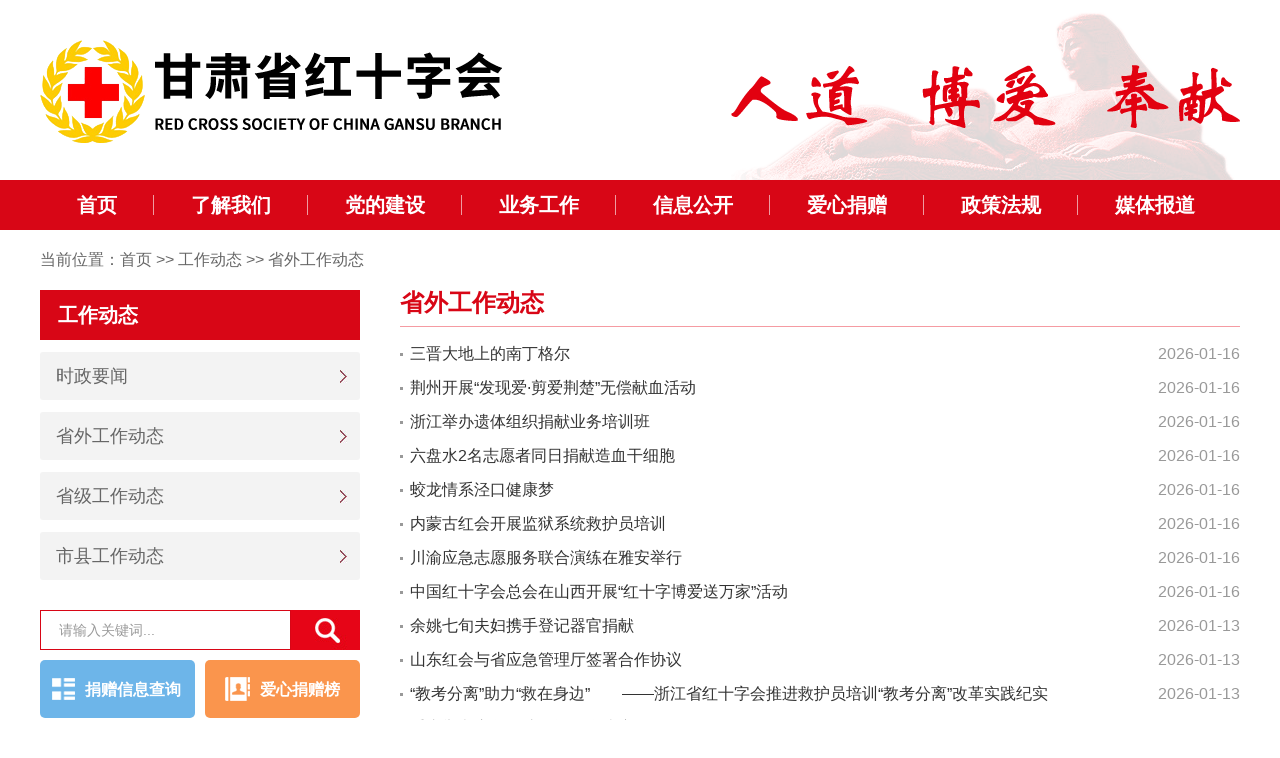

--- FILE ---
content_type: text/html
request_url: http://gsredcross.org.cn/gongzuodongtai/guojiajiwaishenggongzuo/
body_size: 2693
content:
<!DOCTYPE HTML>
<html>
<head>
<meta http-equiv="Content-Type" content="text/html; charset=utf-8">
<meta http-equiv=X-UA-Compatible content="IE=edge,chrome=1">
<title>省外工作动态_甘肃省红十字会</title>
<meta name="keywords" content="省外工作动态,甘肃省红十字会" />
<meta name="description" content="省外工作动态,甘肃省红十字会" />
<link href="/style/main.css" rel="stylesheet" type="text/css" />
<script type="text/javascript" src="/common/jquery.min.js"></script>
</head>
<body>
<!--自定义文件-top-开始-->
<script language="javascript" src="/Pjs/top.js"></script>
<!--自定义文件-top-结束-->

<div class="main center clear clearfix">
<div class="dh3"> 
当前位置：<a href="/">首页</a> >> <a href="/gongzuodongtai/">工作动态</a> >> <a href="/gongzuodongtai/guojiajiwaishenggongzuo/">省外工作动态</a>
</div>

<div class="fl cel clear">
<div class="lst">
<ul class="lst1 fb wr">工作动态</ul>
<ul class="lst2 wr">
<li><a href="/gongzuodongtai/shizhengyaowen/">时政要闻</a></li>
<li><a href="/gongzuodongtai/guojiajiwaishenggongzuo/">省外工作动态</a></li>
<li><a href="/honghuidongtai/shengjigongzuodongtai/">省级工作动态</a></li>
<li><a href="/honghuidongtai/shixiangongzuodongtai/">市县工作动态</a></li>
</ul>
</div>

<div class="you mt">
<!--自定义文件-搜索按钮捐款方式-开始-->
<script language="javascript" src="/Pjs/juankuanfangshi.js"></script>
<!--自定义文件-搜索按钮捐款方式-结束-->
</div>

</div>

<div class="fr list clear">
<div class="tbt clearfix">
<ul>
<li class="now">省外工作动态</li>
</ul>
</div>
<div class="mtm">
<ul class="new">
<li newsdata="d20260116" data-topping="0" data-headlines="0"><span>2026-01-16</span><a href="http://www.redcross.org.cn/html/2026-01/112716_1.html" target="_blank" title="三晋大地上的南丁格尔">三晋大地上的南丁格尔</a></li>
<li newsdata="d20260116" data-topping="0" data-headlines="0"><span>2026-01-16</span><a href="http://www.redcross.org.cn/html/2026-01/112698_1.html" target="_blank" title="荆州开展“发现爱·剪爱荆楚”无偿献血活动">荆州开展“发现爱·剪爱荆楚”无偿献血活动</a></li>
<li newsdata="d20260116" data-topping="0" data-headlines="0"><span>2026-01-16</span><a href="http://www.redcross.org.cn/html/2026-01/112721_1.html" target="_blank" title="浙江举办遗体组织捐献业务培训班">浙江举办遗体组织捐献业务培训班</a></li>
<li newsdata="d20260116" data-topping="0" data-headlines="0"><span>2026-01-16</span><a href="http://www.redcross.org.cn/html/2026-01/112700_1.html" target="_blank" title="六盘水2名志愿者同日捐献造血干细胞">六盘水2名志愿者同日捐献造血干细胞</a></li>
<li newsdata="d20260116" data-topping="0" data-headlines="0"><span>2026-01-16</span><a href="http://www.redcross.org.cn/html/2026-01/112689_1.html" target="_blank" title="蛟龙情系泾口健康梦">蛟龙情系泾口健康梦</a></li>
<li newsdata="d20260116" data-topping="0" data-headlines="0"><span>2026-01-16</span><a href="http://www.redcross.org.cn/html/2026-01/112714_1.html" target="_blank" title="内蒙古红会开展监狱系统救护员培训">内蒙古红会开展监狱系统救护员培训</a></li>
<li newsdata="d20260116" data-topping="0" data-headlines="0"><span>2026-01-16</span><a href="http://www.redcross.org.cn/html/2026-01/112705_1.html" target="_blank" title="川渝应急志愿服务联合演练在雅安举行">川渝应急志愿服务联合演练在雅安举行</a></li>
<li newsdata="d20260116" data-topping="0" data-headlines="0"><span>2026-01-16</span><a href="http://www.redcross.org.cn/html/2026-01/112686.html" target="_blank" title="中国红十字会总会在山西开展“红十字博爱送万家”活动">中国红十字会总会在山西开展“红十字博爱送万家”活动</a></li>
<li newsdata="d20260113" data-topping="0" data-headlines="0"><span>2026-01-13</span><a href="http://www.redcross.org.cn/html/2026-01/112641_1.html" target="_blank" title="余姚七旬夫妇携手登记器官捐献">余姚七旬夫妇携手登记器官捐献</a></li>
<li newsdata="d20260113" data-topping="0" data-headlines="0"><span>2026-01-13</span><a href="http://www.redcross.org.cn/html/2026-01/112650_1.html" target="_blank" title="山东红会与省应急管理厅签署合作协议">山东红会与省应急管理厅签署合作协议</a></li>
<li newsdata="d20260113" data-topping="0" data-headlines="0"><span>2026-01-13</span><a href="http://www.redcross.org.cn/html/2026-01/112647_1.html" target="_blank" title="“教考分离”助力“救在身边”　　——浙江省红十字会推进救护员培训“教考分离”改革实践纪实">“教考分离”助力“救在身边”　　——浙江省红十字会推进救护员培训“教考分离”改革实践纪实</a></li>
<li newsdata="d20260113" data-topping="0" data-headlines="0"><span>2026-01-13</span><a href="http://www.redcross.org.cn/html/2026-01/112653_1.html" target="_blank" title="重庆举办应急救护师资教学比赛">重庆举办应急救护师资教学比赛</a></li>
<li newsdata="d20260113" data-topping="0" data-headlines="0"><span>2026-01-13</span><a href="http://www.redcross.org.cn/html/2026-01/112593.html" target="_blank" title="2025温暖收官　2026向爱出发">2025温暖收官　2026向爱出发</a></li>
<li newsdata="d20260113" data-topping="0" data-headlines="0"><span>2026-01-13</span><a href="http://www.redcross.org.cn/html/2026-01/112611_1.html" target="_blank" title="广东高校青年积极参与无偿献血　以青春热血践行红十字精神">广东高校青年积极参与无偿献血　以青春热血践行红十字精神</a></li>
<li newsdata="d20260107" data-topping="0" data-headlines="0"><span>2026-01-07</span><a href="http://www.redcross.org.cn/html/2026-01/112532_1.html" target="_blank" title="红基会向云南墨江捐赠30台AED">红基会向云南墨江捐赠30台AED</a></li>
<li newsdata="d20260107" data-topping="0" data-headlines="0"><span>2026-01-07</span><a href="http://www.redcross.org.cn/html/2026-01/112535_1.html" target="_blank" title="山东红会举办救援队管理培训班">山东红会举办救援队管理培训班</a></li>
<li newsdata="d20260107" data-topping="0" data-headlines="0"><span>2026-01-07</span><a href="http://www.redcross.org.cn/html/2026-01/112552.html" target="_blank" title="中国红十字会向瑞士红十字会致慰问信">中国红十字会向瑞士红十字会致慰问信</a></li>
<li newsdata="d20260104" data-topping="0" data-headlines="0"><span>2026-01-04</span><a href="http://www.redcross.org.cn/html/2025-12/112461.html" target="_blank" title="新　年　献　词">新　年　献　词</a></li>
<li newsdata="d20251229" data-topping="0" data-headlines="0"><span>2025-12-29</span><a href="http://www.redcross.org.cn/html/2025-12/112433_1.html" target="_blank" title="北京红会举办人道风采展示活动">北京红会举办人道风采展示活动</a></li>
<li newsdata="d20251229" data-topping="0" data-headlines="0"><span>2025-12-29</span><a href="http://www.redcross.org.cn/html/2025-12/112429_1.html" target="_blank" title="“小鸡快跑”跑出乡村振兴加速度">“小鸡快跑”跑出乡村振兴加速度</a></li>
<li newsdata="d20251229" data-topping="0" data-headlines="0"><span>2025-12-29</span><a href="http://www.redcross.org.cn/html/2025-12/112446_1.html" target="_blank" title="云南红会赴德宏开展“红十字博爱送万家”">云南红会赴德宏开展“红十字博爱送万家”</a></li>
<li newsdata="d20251229" data-topping="0" data-headlines="0"><span>2025-12-29</span><a href="http://www.redcross.org.cn/html/2025-12/112441_1.html" target="_blank" title="蜀道绵长　薪火不息">蜀道绵长　薪火不息</a></li>
<li newsdata="d20251229" data-topping="0" data-headlines="0"><span>2025-12-29</span><a href="http://www.redcross.org.cn/html/2025-12/112452.html" target="_blank" title="转型发展彰显伟绩　赓续奋斗谱写新篇">转型发展彰显伟绩　赓续奋斗谱写新篇</a></li>
<li newsdata="d20251224" data-topping="0" data-headlines="0"><span>2025-12-24</span><a href="http://www.redcross.org.cn/html/2025-12/112409_1.html" target="_blank" title="云南红会开展人体器官捐献宣传活动">云南红会开展人体器官捐献宣传活动</a></li>
<li newsdata="d20251224" data-topping="0" data-headlines="0"><span>2025-12-24</span><a href="http://www.redcross.org.cn/html/2025-12/112411.html" target="_blank" title="中国红十字基金会携手滴滴开展车载AED志愿服务项目">中国红十字基金会携手滴滴开展车载AED志愿服务项目</a></li>
<li newsdata="d20251219" data-topping="0" data-headlines="0"><span>2025-12-19</span><a href="http://www.redcross.org.cn/html/2025-12/112374_1.html" target="_blank" title="山西红会举行捐赠签约仪式　　北京大成（太原）律师事务所向省红十字会捐赠20万元">山西红会举行捐赠签约仪式　　北京大成（太原）律师事务所向省红十字会捐赠20万元</a></li>
<li newsdata="d20251219" data-topping="0" data-headlines="0"><span>2025-12-19</span><a href="http://www.redcross.org.cn/html/2025-12/112365_1.html" target="_blank" title="不止于赛　“皖”美联动　　——安徽省红十字应急救护工作解锁生命守护新生态">不止于赛　“皖”美联动　　——安徽省红十字应急救护工作解锁生命守护新生态</a></li>
<li newsdata="d20251219" data-topping="0" data-headlines="0"><span>2025-12-19</span><a href="http://www.redcross.org.cn/html/2025-12/112351_1.html" target="_blank" title="一场悬崖深处的生命接力　　浙江省衢州市先锋红十字应急救援队施救坠崖老人">一场悬崖深处的生命接力　　浙江省衢州市先锋红十字应急救援队施救坠崖老人</a></li>
<li newsdata="d20251217" data-topping="0" data-headlines="0"><span>2025-12-17</span><a href="http://www.redcross.org.cn/html/2025-12/112270_1.html" target="_blank" title="河北举办遗体捐献和接受工作交流活动">河北举办遗体捐献和接受工作交流活动</a></li>
<li newsdata="d20251217" data-topping="0" data-headlines="0"><span>2025-12-17</span><a href="http://www.redcross.org.cn/html/2025-12/112303_1.html" target="_blank" title="青岛举办乡村振兴优秀项目成果展示">青岛举办乡村振兴优秀项目成果展示</a></li>
</ul>
</div> 
<div class="manu">
<div align="center">
记录数:1746条&nbsp;第：1/59 页  <a href="Default.htm"> 首页</a> <a href="Default.htm">上一页</a> <a>[<font color="red">1</font>]</a><a href="Default_2.htm">[2]</a><a href="Default_3.htm">[3]</a><a href="Default_4.htm">[4]</a><a href="Default_5.htm">[5]</a><a href="Default_6.htm">[6]</a><a href="Default_7.htm">[7]</a><a href="Default_8.htm">[8]</a><a href="Default_9.htm">[9]</a><a href="Default_10.htm">[10]</a><a href="Default_11.htm">...</a> <a href="Default_2.htm"> 下一页</a> <a href="Default_59.htm">尾页</a>
</div>
</div>
</div>
</div>
<script>
if ($(".new").length > 0){
$(".new").html($(".new").html().replace(/\<br>/g,"&nbsp;&nbsp;&nbsp;&nbsp;"));
}
</script>
<script language="javascript" src="/js/new.js"></script>
<!--自定义文件-copyright-开始-->
<script language="javascript" src="/Pjs/copyright.js"></script>
<!--自定义文件-copyright-结束-->
</body>
</html>
<!--//甘肃省红十字会2020 Power by http://www.gsredcross.org.cn 2026/1/17 0:04:41 0.0.0.0-->


--- FILE ---
content_type: text/css
request_url: http://gsredcross.org.cn/style/main.css
body_size: 15047
content:
@charset "utf-8";
/* 初始化CSS */
html, body, ul, li, ol, dl, dd, dt, p, h1, h2, h3, h4, h5, h6, form, fieldset, legend, img { margin:0; padding:0; }
address, caption, cite, code, dfn, th, var { font-style:normal; font-weight:normal; }
ul, ol { list-style:none; }
input { padding-top:0; padding-bottom:0; font-family:arial, 'Microsoft Yahei', '微软雅黑'; }
fieldset, img { border:none; }
select, input, textarea { font-size:12px; margin:0; }
select, input, img, select, object, embed { vertical-align:middle; }
input[type="text"], input[type="password"], textarea { outline-style:none; -webkit-appearance:none; }
textarea { resize:none; }
table { border-collapse:collapse; }
body { color:#333; font:16px/34px 'arial', 'Microsoft Yahei', '微软雅黑'; background-color:#fff; }
.clearfix:after { content:'\20'; display:block; height:0; clear:both; }
.clearfix { zoom:1; }
.clearit { clear:both; height:0; line-height:0; font-size:0; visibility:hidden; overflow:hidden; }
a { color:#333; text-decoration:none; }
a:visited { color:#333; }
a:hover, a:active { color:#ff8400; text-decoration:underline; }
.hidden { visibility:hidden; }
::-ms-clear, ::-ms-reveal {
display:none;
}
.bai { background-color:#fff; }
.fl { float:left; display:inline; }
.fr { float:right; display:inline; }
.fb, .fb a { font-weight:bold; }
.clear { overflow:hidden; }
.center { margin:0 auto; }
.full { width:100%; }
.main { width:1200px; }
.zhu { padding-bottom:20px; }
.mt { margin-top:30px; }
.tablist { display:none; }
.blockss { display:block; }
.pr { position:relative; }
.pa { position:absolute; }
.top { height:180px; }
.top ul { height:180px; background:url(/images/hsz_01.png) right top no-repeat; }
.top img { margin-top:40px; }
.dh { background-color:#d80616; height:50px; line-height:50px; }
.dh div ul { width:1300px; height:50px; }
.dh div a { display:block; float:left; font-weight:bold; color:#fff; font-size:20px; text-align:center; padding:0 37px; background:url(/images/hsz_03.png) no-repeat right center; }
.dh div a:last-child { background:none; }
.dh div a:hover { text-decoration:none; background-color:#f94250; }
.xjp { height:116px; margin-top:20px; background:url(/images/hsz_04_01.jpg) no-repeat; }
.xjp .bd { margin-left:30px; margin-top:12px; width:1140px; }
.xjp .bd li { font-size:30px; line-height:46px; font-weight:bold; color:#fff; text-indent:60px; }
.xjp .bd li span { float:right; }
.tt { min-height:50px; line-height:50px; }
.tt a { color:#ca060d; font-weight:bold; font-size:36px; display:block; text-align:center; }
.tt a:hover { color:#ff8400; text-decoration:none; }
.hdp  { position: relative; width: 585px; height: 387px; overflow: hidden; font: 12px/1.5 Verdana, Geneva, sans-serif; text-align: left; background: white; }
.hdp  .pic img { width: 585px; height: 387px; display: block; }
.hdp  .txt-bg {position: absolute;bottom: 0;z-index: 1;height:40px;width:100%;background: #000;filter: alpha(opacity=70);opacity: 0.7;overflow: hidden;}
.hdp  .txt {position: absolute;bottom:0;z-index:2; height:40px; width:100%; overflow:hidden;}
.hdp  .txt li { height:40px; line-height:40px; position:absolute; bottom:-40px; width:100%; text-align:center; }
.hdp  .txt li a { display: block; color: white; padding: 0 10px 0 10px; font-size: 16px; text-decoration: none; }
.hdp  .num { position: absolute; z-index: 3; bottom: 48px; right: 8px; }
.hdp  .num li { float: left; position: relative; width: 18px; height: 15px; line-height: 15px; overflow: hidden; text-align: center; margin-right: 1px; cursor: pointer; }
.hdp  .num li a, .hdp  .num li span { position: absolute; z-index: 2; display: block; color: white; width: 100%; height: 100%; top: 0; left: 0; text-decoration: none; font-size:12px; }
.hdp  .num li span {z-index: 1;background: #76778d;filter: alpha(opacity=70);opacity: 0.7;}
.hdp  .num li.on { width: 24px; }
.hdp  .num li.on a, .hdp  .num a:hover { background:#b0beac; }
.hdp .prev,
.hdp .next{ position:absolute; left:3%; top:50%; margin-top:-25px; display:block; width:32px; height:40px; background:url(/images/slider-arrow.png) -110px 5px no-repeat; filter:alpha(opacity=50);opacity:0.5;   }
.hdp .next{ left:auto; right:3%; background-position:8px 5px; }
.hdp .prev:hover,
.hdp .next:hover{ filter:alpha(opacity=100);opacity:1;  }
.hdp .prevStop{ display:none;  }
.hdp .nextStop{ display:none;  }
.sjdt { width:585px; }
.tab { position:relative; }
.tab .hd { font-size:18px; border-bottom:1px solid #f59ba2; }
.tab .hd li { float:left; cursor:pointer; margin-right:40px; height:30px; line-height:24px; }
.tab .hd li a { font-size:18px; }
.tab .hd .on { color:#d80616; font-size:20px; font-weight:bold; border-bottom:4px solid #d80616; margin-bottom: -1px; }
.tab .hd .on a { color:#d80616; font-size:20px; font-weight:bold; }
.tab .more { position:absolute; right:0; top:0; font-size:14px; color:#999; }
.tab .hd li a:hover,.tab .hd .on a:hover  { text-decoration:none; }
.syhf { height:100px; line-height: 20px; font-size: 14px;  }
.zuo { width:880px; }
.you { width:320px; }
.xwk { width:382px; margin-right:58px; margin-bottom:36px;height:312px }
.xwk .hd li { margin-right:22px; }
.so { width:320px; height:40px; }
.so01 { width:245px; height:38px; line-height:38px; font-size:16px; border:1px solid #d80616; color:#999; text-indent:16px; font-size:14px; }
.foots { height:140px; border-top:2px solid #d80616; font-size:14px; color:#666; line-height:30px; text-align:center; }
.foots ul { margin-top:20px; }
.new { margin-top:10px; }
.new li { overflow:hidden; font-size:16px; background:url(/images/hsz_07.jpg) no-repeat left center; text-indent:10px; }
.new li a { font-size:16px; }
.new li span { color:#999; float:right; }
.xwk .new li { height:39px; line-height:39px; }
.an a { display:block; color:#fff; font-size:16px; font-weight:bold; width:155px; height:58px; line-height:60px; float:left; margin-top:10px; border-radius:5px; }
.an a:hover { color:#fff; text-decoration:none; opacity:0.8; filter:alpha(opacity=80); }
.an .an01 { background:url(/images/hsz_11.png) 12px center #6db5e9 no-repeat; text-indent:45px; }
.an .an02 { background:url(/images/hsz_10.png) 20px center #fa954d no-repeat; text-indent:55px; }
.an .an03 { background:url(/images/hsz_12.png) 28px center #8dc263 no-repeat; text-indent:62px; }
.an .an04 { background:url(/images/hsz_13.png) 20px center #00c5e2 no-repeat; text-indent:55px; }
.an .an05 { width:320px; }
.an .an01, .an .an03 { margin-right:10px; }
.jzfs { width:318px; height:386px; font-size:14px; background:url(/images/hsz_16.png) no-repeat right bottom; margin-top:20px; border:1px solid #f7acb2; line-height:30px; }
.jzfs h2 { font-size:15px; color:#d80616; background:url(/images/hsz_15.png) no-repeat top center #fff; margin-top:-1px; padding-left:18px; padding-top:16px; padding-right:18px;}
.jzfs p { padding-left:18px; padding-right:18px; }
.sp { margin-top:26px; }
.sp li { width:283px; height:200px; overflow:hidden; float:left; margin-right:26px; position:relative; }
.sp li span { position:absolute; left:0; bottom:0; background:url(/images/hsz_17.png); color:#fff; height:40px; line-height:40px; text-align:center; width:100%; }
.sp li span:hover { color:#fff; }
.bt { font-size:20px; font-weight:bold; color:#d80616; background:url(/images/sp01.jpg) repeat-x left center; height:50px; line-height:50px; }
.bt b { display:block; background-color:#fff; height:50px; width:120px; }
.yqlj ul { width:1200px; }
.yqlj a { display:block; float:left; margin-right:18px; }
.sxlj select { width:150px; line-height:23px; height:23px; font-size:14px; }
.ejdh { height:50px; line-height:50px; background-color:#d80616; }
.ejdh a { display:block; float:left; color:#fff; text-decoration:none; font-size:20px; font-weight:bold; padding:0 44.2px; }
.ejdh a:hover { background-color:#1f6398; }
.so-0 { width:300px; height:37px; line-height:37px; overflow:hidden; margin-top:6px; }
.so-0 table { height:37px; }
.so-1 { width:261px; height:37px; line-height:37px; font-size:16px; border:none; color:#999; text-indent:16px; }
/*右侧悬浮窗口*/
#home_web { width:170px; height:auto; position:fixed; _position:absolute; left:50%; top:280px; _top:auto; _top:expression(eval(document.documentElement.scrollTop));
_margin-top:280px; margin-left:620px; font-family:Microsoft Yahei; z-index:20; background-color:#fff; }
#home_web ul { width:160px; font-size:12px; line-height:22px; }
#home_web ul b { display:block; text-align:center; font-size:13px; margin-top:10px; }
#home_web ul img { margin-left:11px; margin-bottom:16px; margin-top:14px; }
.qwjd { width:434px; }
.lt27 { margin-left:27px; }
.dfds { width:895px; }
.hui { background-color:#f2f2f2; }
.clm { padding:10px 12px; }
.clm1 { padding:10px 17px; }
.jj { text-indent:32px; font-size:16px; color:#666; line-height:33px; margin-top:10px; }
.jj a { font-size:16px; color:#c00d10; }
.jg { color:#fff; background-color:#c00d10; text-align:center; height:42px; line-height:42px; margin-top:14px; }
.jg a { color:#fff; font-size:12px; }
.ldcy { font-size:16px; line-height:38px; margin-top:10px; padding-bottom:6px; }
.ldcy span { width:84px; display:inline-block; margin-left:10px; text-align:right; }
.cgg li { margin-top:17px; }
.gsds { margin-top:10px; }
.gsds1 { width:121px; margin-right:22px; }
.gsds2 span { margin-top:30px; display:block; }
.gsds2 span a { font-size:18px; }
.gsds2 p { display:block; font-size:12px; color:#666; line-height:20px; margin-top:30px; }
.gsds2 img { display:block; position:absolute; bottom:0; }
.jyjd { margin-top:10px; margin-bottom:10px; }
.jyjd a img { float:left; padding-right:7px; }
.jyjd a { font-size:16px; font-weight:bold; }
.jyjd a p { font-size:12px; color:#999; font-weight:normal; line-height:20px; }
.cgzs { width:554px; height:290px; }
.gd { right: 0; top: 5px; position: absolute; font-size: 14px; }
.gd a { font-size:12px; color:#999; }
.nyzj { background-color:#f8f8f8; margin-top:14px; width:560px; height:220px; }
.dzyx { font-size:12px; color:#666; height:70px; }
.dzyx ul { margin-top:10px; }
.dzyx li { float:left; width:240px; text-indent:20px; height:30px; line-height:30px; }
.mb30 { margin-bottom:30px; }
.lst3 { margin-bottom:30px; }
.xxlt { width:1000px; }
.lst4 { margin-bottom:30px; float:left; margin-right:40px; width: 410px; }
.zt-hf { font-size:16px; line-height:36px; padding:20px; background-color:#E8FAFF; margin-bottom:30px; }
.cel { width:320px; }
.list { width:840px; }
.lt10 { margin-left:10px; }
.newlb { height:210px; }
.tbt { border-bottom:1px #f59ba2 solid; height:36px; line-height:25px; margin-bottom:10px; color:#d80616; position: relative; }
.tbt .now { font-size:24px; font-weight:bold; }
.tbt .gbt2 { margin-top:10px; }
.lst1 { height:50px; line-height:50px; font-size:20px; color:#FFF; text-indent:18px; background-color:#d80616; }
.lst2 { }
.lst2 li { line-height:28px; padding: 10px 26px 10px 16px; background:url(/images/l_02.jpg) no-repeat 300px center #f3f3f3; border-radius:3px; margin-top:12px; }
.lst2 li a { font-size:18px; color:#666; text-decoration:none; display:block; }
.lst2 li a:hover { text-decoration:none; color:#d80616; font-weight:bold; }
.mtm { margin-top:2px; margin-bottom:40px; }
.mtm li { height:34px; line-height:34px; /*border-bottom:dotted 1px #cccccc;*/ }
/*.mtm li:nth-child(5n) {margin-bottom:40px;}*/
.dh3 { height:60px; line-height:60px; color:#666; }
.dh3 a { color:#666; }
.manu { padding:3px; margin:3px; text-align:center; margin-top:20px; margin-bottom:10px; font-size:14px; }
.manu a { border:#eee 1px solid; padding:4px 8px; margin:2px; color:#d80616; text-decoration:none; font-size:14px; }
.manu a:hover { border:#d80616 1px solid; color:#fff; background-color:#d80616; }
.manu a:active { border:#999 1px solid; color:#d80616; }
.manu .current { border:#d80616 1px solid; padding:2px 5px; font-weight:bold; margin:2px; color:#fff; background-color:#d80616; }
.manu .disabled { border:#eee 1px solid; padding:2px 5px; margin:2px; color:#ddd; }
.neirong { border-top:1px solid #f59ba2; padding-top:30px; }
.nr-01 { line-height:40px; }
.nr-01 h1 { text-align:center; font-size:32px; color:#000; line-height:40px; }
.nr-01 h4 {text-align: center; font-size: 20px; color: #666; font-weight: normal;line-height:50px;}
.nr-02 { text-align:center; font-size:16px; color:#999; border-bottom:1px solid #ececec; height:30px; line-height:23px; margin-bottom:20px; margin-top:20px; padding-bottom:10px; }
.nr-03 ,.nr-03 p,.nr-03 p span{ font-size:18px!important; line-height:190%!important; color:#333!important; font-family: 微软雅黑!important;; }
.nr-03 p { margin-bottom:20px; }
.nr-03 a { font-size:16px!important; }
.nr-03 img { max-width: 1200px; height:auto; width:expression(this.width > 1200 ? "1200px" : this.width); display:inline-block; }
.nr-03 table { border-collapse:collapse; }
.nr-03 table td { border:1px solid #b5b5b5; height:38px; padding: 8px 16px; line-height: 24px; }

.newtp { margin-top: 20px; }
.newtp li { width: 260px;height:200px; float:left; margin-bottom:16px; margin-right:30px; overflow: hidden;}
.newtp li:nth-child(3n) { margin-right:0px; }
.newtp li img { width: 240px;height: 147px; border: 10px solid #f4f5f6; }
.newtp li i { font-style:normal; display: block; text-align: center;}

.ldlb li { border-bottom: 1px dotted #ccc; margin-bottom: 15px; height: 40px;line-height: 40px; padding-left: 5px; }
.ldlb li span { color: #333;font-weight: bold; padding-right: 20px; display: inline-block; /*width:100px; text-align:right;*/ }
.ldlb li:nth-last-child(1) span,.ldlb li:nth-last-child(2)  span { width:auto; }
.ldlb li:nth-last-child(2) {margin-top: 40px;}
.ldlb li a:hover span { color:#ff8400; text-decoration:underline; }
.ld01 { text-align: center; display: block;  font-weight: bold; font-size: 22px; margin-bottom: 10px;  }

.tmd { border-top: 1px solid #f59ba2; padding-top: 30px; }
.tmd-01 { font-size:32px; font-weight:bold; text-align:center; border-bottom:1px solid #ececec; padding-bottom:36px; margin-top:12px; }
.tmd-02 { text-align:center;  margin:34px 0 20px 0; }
.tmd-02 span { font-size:26px; font-weight:bold;  border-bottom:4px solid #da1423; padding-bottom:8px; }
.tmd-03 { background-color:#fcfcfc; padding:16px 26px; }
.jz { margin-top:60px; }
.jz-01 { font-size:26px; font-weight:bold; text-align:center; }
.jz-02 { font-size:16px; text-align:center; }
.jz-03 { font-size:16px; }
.jz-04 { font-size:16px; }
.jz-04 table { width:100%; border-collapse:collapse; }
.jz-04 table td { border:1px solid #b5b5b5; height:38px; padding: 8px 16px; line-height: 24px; }
.tmd-04 a { display:block; float:left; background-color:#f8f8f8; width:370px; height:80px; line-height:80px; font-size:24px; font-weight:bold; color:#d80616; margin-top:48px; margin-right:45px; text-align:center; }
.tmd-04 a:nth-child(3n) { margin-right:0; }
.tmd-04 a:hover { text-decoration:none; background-color:#d80616; color:#fff; }


--- FILE ---
content_type: application/javascript
request_url: http://gsredcross.org.cn/Pjs/copyright.js
body_size: 2311
content:
document.writeln("<div class=\"main center clear mt foots\">");
document.writeln("<ul>");
document.writeln("Copyright © 2009-2020  www.gsredcross.org.cn  All rights reserved. <br>");
document.writeln("甘肃省红十字会&nbsp;&nbsp;&nbsp;&nbsp;<a href=\"http:\/\/beian.miit.gov.cn\/\" target=\"_blank\" style=\"color:#666;text-decoration:none\">ICP备案号：陇ICP备16001649号<\/a>&nbsp;&nbsp;&nbsp;&nbsp;<a target=\"_blank\" href=\"http:\/\/www.beian.gov.cn\/portal\/registerSystemInfo?recordcode=62010202000924\" style=\"display:inline-block;text-decoration:none;height:20px;\"><img src=\"\/images\/ghlogo.png\" style=\"float:left; margin-top:2px;\"><p style=\"float:left;height:20px;line-height:30px;color:#666;\">甘公网安备 62010202000924号<\/p><\/a><br>");
document.writeln("邮编：730000&nbsp;&nbsp;&nbsp;&nbsp;本网站支持Microsoft IE9.0及以上浏览器");
document.writeln("<\/ul>");
document.writeln("<\/div>");
document.writeln("<script>");
document.writeln("$(document).ready(function() {");
document.writeln("if ($(\".manu\").length > 0){");
document.writeln("$(\".manu\").html($(\".manu\").html().replace(\/\\[\/g,\"\"));");
document.writeln("$(\".manu\").html($(\".manu\").html().replace(\/\\]\/g,\"\"));");
document.writeln("}");
document.writeln("if ($(\'.dh3:contains(\"兰州市红十字会\")\').length > 0) {");
document.writeln("$(\'.top img\').attr(\'src\', \'\/images\/hsz_02_78.png\');");
document.writeln("$(\'.jzfs\').html(`");
document.writeln("<h2>兰州市红十字会办公地址及接受捐赠方式<\/h2>");
document.writeln("<p>");
document.writeln("<b>办公地址：<\/b><br>");
document.writeln("兰州市城关区王马巷12号4楼<br>");
document.writeln("<b>联系电话：<\/b>0931-8432482<br>");
document.writeln("<b>银行转账：<\/b><br>");
document.writeln("账户名：兰州市红十字会<br>");
document.writeln("账  号：62050136000800000137<br>");
document.writeln("开户行：建行兰州中山路支行");
document.writeln("<\/p>");
document.writeln("`);");
document.writeln("}");
document.writeln("else if ($(\'.dh3:contains(\"嘉峪关市红十字会\")\').length > 0) {");
document.writeln("$(\'.top img\').attr(\'src\', \'\/images\/hsz_02_79.png\');");
document.writeln("$(\'.jzfs\').html(`");
document.writeln("<h2>嘉峪关市红十字会办公地址及接受捐赠方式<\/h2>");
document.writeln("<p>");
document.writeln("<b>办公地址：<\/b><br>");
document.writeln("甘肃省嘉峪关市南市区管委会综合楼305室<br>");
document.writeln("<b>联系电话：<\/b>0937-6220106<br>");
document.writeln("<b>银行转账：<\/b><br>");
document.writeln("账户名：嘉峪关市红十字会<br>");
document.writeln("账  号：2702030129200272105<br>");
document.writeln("开户行：工商银行嘉峪关分行营业室");
document.writeln("<\/p>");
document.writeln("`);");
document.writeln("}");
document.writeln("else if ($(\'.dh3:contains(\"金昌市红十字会\")\').length > 0) {");
document.writeln("$(\'.top img\').attr(\'src\', \'\/images\/hsz_02_80.png\');");
document.writeln("$(\'.jzfs\').html(`");
document.writeln("<h2>金昌市红十字会办公地址及接受捐赠方式<\/h2>");
document.writeln("<p>");
document.writeln("<b>办公地址：<\/b><br>");
document.writeln("金昌市金川区新华路80号市行政中心7号楼五楼<br>");
document.writeln("<b>联系电话：<\/b>0935-8320115<br>");
document.writeln("<b>银行转账：<\/b><br>");
document.writeln("账户名：金昌市红十字会<br>");
document.writeln("账  号：2705045209026424196<br>");
document.writeln("开户行：中国工商银行金昌镍都支行");
document.writeln("<\/p>");
document.writeln("`);");
document.writeln("}");
document.writeln("else if ($(\'.dh3:contains(\"白银市红十字会\")\').length > 0) {");
document.writeln("$(\'.top img\').attr(\'src\', \'\/images\/hsz_02_81.png\');");
document.writeln("$(\'.jzfs\').html(`");
document.writeln("<h2>白银市红十字会办公地址及接受捐赠方式<\/h2>");
document.writeln("<p>");
document.writeln("<b>办公地址：<\/b><br>");
document.writeln("白银市白银区广场路1号（市政府统办2号楼4楼）<br>");
document.writeln("<b>联系电话：<\/b>0943-8250813<br>");
document.writeln("<b>银行转账：<\/b><br>");
document.writeln("账户名：白银市红十字会<br>");
document.writeln("账  号：104084898100<br>");
document.writeln("开户行：中国银行股份有限公司白银市西区广场支行");
document.writeln("<\/p>");
document.writeln("`);");
document.writeln("}");
document.writeln("else if ($(\'.dh3:contains(\"天水市红十字会\")\').length > 0) {");
document.writeln("$(\'.top img\').attr(\'src\', \'\/images\/hsz_02_82.png\');");
document.writeln("$(\'.jzfs\').html(`");
document.writeln("<h2>天水市红十字会办公地址及接受捐赠方式<\/h2>");
document.writeln("<p>");
document.writeln("<b>办公地址：<\/b><br>");
document.writeln("天水市秦州区岷山路金家庄市场监督管理局综合检验楼一楼<br>");
document.writeln("<b>联系电话：<\/b>0938—8310518<br>");
document.writeln("<b>银行转账：<\/b><br>");
document.writeln("账户名：天水市红十字会<br>");
document.writeln("账  号：62001630101051503172<br>");
document.writeln("开户行：建行天水分行");
document.writeln("<\/p>");
document.writeln("`);");
document.writeln("}");
document.writeln("else if ($(\'.dh3:contains(\"武威市红十字会\")\').length > 0) {");
document.writeln("$(\'.top img\').attr(\'src\', \'\/images\/hsz_02_83.png\');");
document.writeln("$(\'.jzfs\').html(`");
document.writeln("<h2>武威市红十字会办公地址及接受捐赠方式<\/h2>");
document.writeln("<p>");
document.writeln("<b>办公地址：<\/b><br>");
document.writeln("武威市凉州区天丰街卫生大楼B区<br>");
document.writeln("<b>联系电话：<\/b>0935-2211763<br>");
document.writeln("<b>银行转账：<\/b><br>");
document.writeln("账户名：武威市红十字会慈善募捐专户<br>");
document.writeln("账  号：104587467183<br>");
document.writeln("开户行：中国银行武威市东关支行");
document.writeln("<\/p>");
document.writeln("`);");
document.writeln("}");
document.writeln("else if ($(\'.dh3:contains(\"张掖市红十字会\")\').length > 0) {");
document.writeln("$(\'.top img\').attr(\'src\', \'\/images\/hsz_02_84.png\');");
document.writeln("$(\'.jzfs\').html(`");
document.writeln("<h2>张掖市红十字会办公地址及接受捐赠方式<\/h2>");
document.writeln("<p>");
document.writeln("<b>办公地址：<\/b><br>");
document.writeln("张掖市甘州区杏林南路卫健大厦<br>");
document.writeln("<b>联系电话：<\/b>0936-8294989<br>");
document.writeln("<b>银行转账：<\/b><br>");
document.writeln("账户名：张掖市红十字会<br>");
document.writeln("账  号：2712041229200085496<br>");
document.writeln("开户行：张掖市工商银行南关支行");
document.writeln("<\/p>");
document.writeln("`);");
document.writeln("}");
document.writeln("else if ($(\'.dh3:contains(\"酒泉市红十字会\")\').length > 0) {");
document.writeln("$(\'.top img\').attr(\'src\', \'\/images\/hsz_02_85.png\');");
document.writeln("$(\'.jzfs\').html(`");
document.writeln("<h2>酒泉市红十字会办公地址及接受捐赠方式<\/h2>");
document.writeln("<p>");
document.writeln("<b>办公地址：<\/b><br>");
document.writeln("酒泉市肃州区金塔路13号<br>");
document.writeln("<b>联系电话：<\/b>0937-2880065<br>");
document.writeln("<b>银行转账：<\/b><br>");
document.writeln("账户名：酒泉市红十字会<br>");
document.writeln("账  号：2713035309200114820<br>");
document.writeln("开户行：中国工商银行肃州支行");
document.writeln("<\/p>");
document.writeln("`);");
document.writeln("}");
document.writeln("else if ($(\'.dh3:contains(\"平凉市红十字会\")\').length > 0) {");
document.writeln("$(\'.top img\').attr(\'src\', \'\/images\/hsz_02_86.png\');");
document.writeln("$(\'.jzfs\').html(`");
document.writeln("<h2>平凉市红十字会办公地址及接受捐赠方式<\/h2>");
document.writeln("<p>");
document.writeln("<b>办公地址：<\/b><br>");
document.writeln("平凉市崆峒区西大街302号<br>");
document.writeln("<b>联系电话：<\/b>0933-8231733<br>");
document.writeln("<b>银行转账：<\/b><br>");
document.writeln("账户名：平凉市红十字会社会募捐专户<br>");
document.writeln("账  号：102752000429343<br>");
document.writeln("开户行：兰州银行股份有限公司平凉分行");
document.writeln("<\/p>");
document.writeln("`);");
document.writeln("}");
document.writeln("else if ($(\'.dh3:contains(\"庆阳市红十字会\")\').length > 0) {");
document.writeln("$(\'.top img\').attr(\'src\', \'\/images\/hsz_02_87.png\');");
document.writeln("$(\'.jzfs\').html(`");
document.writeln("<h2>庆阳市红十字会办公地址及接受捐赠方式<\/h2>");
document.writeln("<p>");
document.writeln("<b>办公地址：<\/b><br>");
document.writeln("甘肃省庆阳市西峰区朔州西路7号三楼<br>");
document.writeln("<b>联系电话：<\/b>0934-8220509<br>");
document.writeln("<b>银行转账：<\/b><br>");
document.writeln("账户名：庆阳市红十字会<br>");
document.writeln("账  号：104092064048<br>");
document.writeln("开户行：中国银行股份有限公司庆阳市开发区支行");
document.writeln("<\/p>");
document.writeln("`);");
document.writeln("}");
document.writeln("else if ($(\'.dh3:contains(\"定西市红十字会\")\').length > 0) {");
document.writeln("$(\'.top img\').attr(\'src\', \'\/images\/hsz_02_88.png\');");
document.writeln("$(\'.jzfs\').html(`");
document.writeln("<h2>定西市红十字会办公地址及接受捐赠方式<\/h2>");
document.writeln("<p>");
document.writeln("<b>办公地址：<\/b><br>");
document.writeln("定西市安定区民主路3号<br>");
document.writeln("<b>联系电话：<\/b>0932-8214295<br>");
document.writeln("<b>银行转账：<\/b><br>");
document.writeln("账户名：定西市红十字会<br>");
document.writeln("账  号：2707075429200026065<br>");
document.writeln("开户行：中国工商银行股份有限公司定西大同巷支行");
document.writeln("<\/p>");
document.writeln("`);");
document.writeln("}");
document.writeln("else if ($(\'.dh3:contains(\"陇南市红十字会\")\').length > 0) {");
document.writeln("$(\'.top img\').attr(\'src\', \'\/images\/hsz_02_89.png\');");
document.writeln("$(\'.jzfs\').html(`");
document.writeln("<h2>陇南市红十字会办公地址及接受捐赠方式<\/h2>");
document.writeln("<p>");
document.writeln("<b>办公地址：<\/b><br>");
document.writeln("陇南市武都区东江广电大厦814室<br>");
document.writeln("<b>联系电话：<\/b>0939-8261709<br>");
document.writeln("<b>银行转账：<\/b><br>");
document.writeln("账户名：陇南市红十字会<br>");
document.writeln("账  号：62001680101051503665<br>");
document.writeln("开户行：中国建设银行股份有限公司陇南分行");
document.writeln("<\/p>");
document.writeln("`);");
document.writeln("}");
document.writeln("else if ($(\'.dh3:contains(\"临夏回族自治州红十字会\")\').length > 0) {");
document.writeln("$(\'.top img\').attr(\'src\', \'\/images\/hsz_02_90.png\');");
document.writeln("$(\'.jzfs\').html(`");
document.writeln("<h2>临夏回族自治州红十字会办公地址及接受捐赠方式<\/h2>");
document.writeln("<p>");
document.writeln("<b>办公地址：<\/b><br>");
document.writeln("甘肃省临夏市红园路40号州卫健委办公楼二楼<br>");
document.writeln("<b>联系电话：<\/b>0930-6214013<br>");
document.writeln("<b>银行转账：<\/b><br>");
document.writeln("账户名：临夏回族自治州红十字会<br>");
document.writeln("账  号：62001710101051501243<br>");
document.writeln("开户行：中国建设银行甘肃省临夏州分行营业室");
document.writeln("<\/p>");
document.writeln("`);");
document.writeln("}");
document.writeln("else if ($(\'.dh3:contains(\"甘南藏族自治州红十字会\")\').length > 0) {");
document.writeln("$(\'.top img\').attr(\'src\', \'\/images\/hsz_02_91.png\');");
document.writeln("$(\'.jzfs\').html(`");
document.writeln("<h2>甘南藏族自治州红十字会办公地址及接受捐赠方式<\/h2>");
document.writeln("<p>");
document.writeln("<b>办公地址：<\/b><br>");
document.writeln("甘南州合作市人民东街51号<br>");
document.writeln("<b>联系电话：<\/b>0941-8219061<br>");
document.writeln("<b>银行转账：<\/b><br>");
document.writeln("账户名：甘南藏族自治州红十字会募捐赈济资金专户<br>");
document.writeln("账  号：61013200200004929<br>");
document.writeln("开户行：甘肃银行股份有限公司甘南分行");
document.writeln("<\/p>");
document.writeln("`);");
document.writeln("}");
document.writeln("else if ($(\'.dh3:contains(\"甘肃省红十字基金会\")\').length > 0) {");
document.writeln("$(\'.top img\').attr(\'src\', \'\/images\/hsz_02_94.png\');");
document.writeln("}");
document.writeln("});");
document.writeln("<\/script>");
document.writeln("<script language=\"javascript\" src=\"\/showad.aspx?AdsCategoryID=8\"><\/script>");
document.close();
<!--//甘肃省红十字会2020 Power by http://www.gsredcross.org.cn 2026/1/6 20:20:17 0.0.0.0-->


--- FILE ---
content_type: application/javascript
request_url: http://gsredcross.org.cn/Pjs/juankuanfangshi.js
body_size: 2092
content:
document.writeln("<div class=\"so\">");
document.writeln("<form name=\"so\" action=\"\/apps\/search.aspx\">");
document.writeln("<table border=\"0\" cellpadding=\"0\" cellspacing=\"0\">");
document.writeln("<tr>");
document.writeln("<td width=\"247\"><input name=\"keyword\" class=\"so01 clear\" onfocus=\"this.value=\'\'\" type=\"text\" value=\"请输入关键词...\"><\/td>");
document.writeln("<td width=\"73\" align=\"right\"><input name=\"imgbtn\" width=\"73\" height=\"40\" type=\"image\" src=\"\/images\/hsz_09.jpg\" border=\"0\"><\/td>");
document.writeln("<\/tr>");
document.writeln("<\/table>");
document.writeln("<\/form>");
document.writeln("<\/div>");
document.writeln("<div class=\"an clearfix\">");
document.writeln("<a href=\"http:\/\/125.74.7.180:8099\/disaster\/#\/searchInforList\" target=\"_blank\" class=\"an01\">捐赠信息查询<\/a>");
document.writeln("<a href=\"\/aixinjuankuan\/\" target=\"_blank\" class=\"an02\">爱心捐赠榜<\/a>");
document.writeln("<a href=\"\/juanzeng\/\" target=\"_blank\" class=\"an03\">网上捐款<\/a>");
document.writeln("<a href=\"#\" class=\"an04\">志愿者登记<\/a>");
document.writeln("<a href=\"https:\/\/www.redcross.org.cn\/html\/FirstAid.html\" target=\"_blank\" class=\"an05\"><img src=\"\/images\/hsz_14.png\" width=\"320\" height=\"60\"><\/a>");
document.writeln("<\/div>");
document.writeln("<div class=\"jzfs\">");
document.writeln("<h2>甘肃省红十字会办公地址及接受捐赠方式<\/h2>");
document.writeln("<p><b>办公地址：<\/b><br>");
document.writeln("兰州市广场南路13号（统办三号楼5楼）<br>");
document.writeln("<b>联系电话：<\/b>0931-4818076（传真）<br>");
document.writeln("<b>银行转账：<\/b><br>");
document.writeln("账户名：甘肃省红十字会<br>");
document.writeln("账   号：2703000609024940126<br>");
document.writeln("开户行：工商银行兰州金城支行<\/p>");
document.writeln("<\/div>");
document.close();
<!--//甘肃省红十字会2020 Power by http://www.gsredcross.org.cn 2026/1/16 18:21:07 0.0.0.0-->


--- FILE ---
content_type: application/javascript
request_url: http://gsredcross.org.cn/Pjs/top.js
body_size: 1149
content:
document.writeln("<div class=\"top full center clear\">");
document.writeln("<ul class=\"main center\">");
document.writeln("<a href=\"\/\"><img src=\"\/images\/hsz_02.png\"><\/a>");
document.writeln("<\/ul>");
document.writeln("<\/div>");
document.writeln("<div class=\"dh full center clear\">");
document.writeln("<div class=\"main center clear\">");
document.writeln("<ul class=\"clearfix\">");
document.writeln("<a href=\"\/\">首页<\/a>");
document.writeln("<a href=\"\/liaojiewomen\/\">了解我们<\/a>");
document.writeln("<a href=\"\/dangdejianshe\/\">党的建设<\/a>");
document.writeln("<a href=\"\/hexinyewu\/\">业务工作<\/a>");
document.writeln("<a href=\"\/tongzhigonggao\/\">信息公开<\/a>");
document.writeln("<a href=\"\/aixinjuankuan\/\">爱心捐赠<\/a>");
document.writeln("<a href=\"\/zhengcefagui\/\">政策法规<\/a>");
document.writeln("<a href=\"\/meitibaodao\/\">媒体报道<\/a>");
document.writeln("<\/ul>");
document.writeln("<\/div>");
document.writeln("<\/div>");
document.close();
<!--//甘肃省红十字会2020 Power by http://www.gsredcross.org.cn 2026/1/6 20:20:17 0.0.0.0-->


--- FILE ---
content_type: application/javascript
request_url: http://gsredcross.org.cn/js/new.js
body_size: 1155
content:
$(function(){
    var stylenew="background: url(/images/new.gif) no-repeat right 2px; padding-right:26px;";
    var styletop="background: url(/images/top.gif) no-repeat right 2px; padding-right:26px;";
	$("li[newsdata='d"+addOrReduceDate(0)+"'] a").attr("style",stylenew);
	$("li[newsdata='d"+addOrReduceDate(-1)+"'] a").attr("style",stylenew);
	$("li[newsdata='d"+addOrReduceDate(-2)+"'] a").attr("style",stylenew);
	$("li[data-topping='1'] a").attr("style",styletop);
	$(".sjdt01 li a").attr("style","");
	$(".sjdt01 li[data-topping='1'] a").attr("style",styletop);
});

function addOrReduceDate(num) {
	var nowDate = null;
	var strDate = "";
	num = parseInt(num); // 防止传入字符串报错
	nowDate = new Date();
	nowDate.setDate(nowDate.getDate() + num);
	var year = String(nowDate.getFullYear()); // 年
    var month = String(nowDate.getMonth() + 1); // 月
    var strDate = String(nowDate.getDate()); //日
	if(month >= 1 && month <= 9) {
		month = "0" + month;
	}
	if(strDate >= 0 && strDate <= 9) {
		strDate = "0" + strDate;
	}
	var dateStr = year + month + strDate;
	console.log(dateStr)
	return dateStr;
}